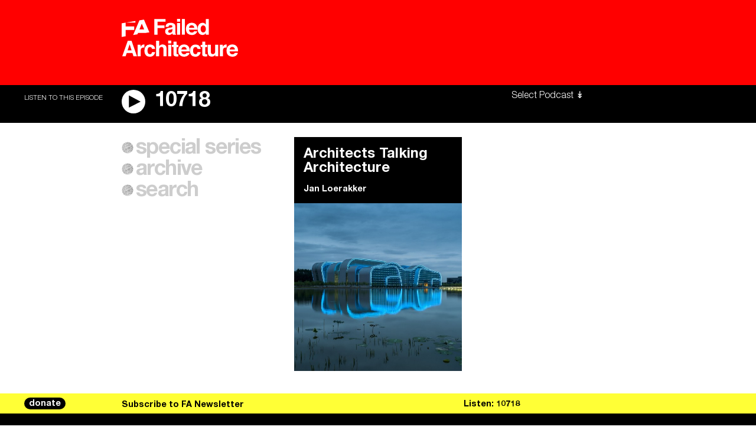

--- FILE ---
content_type: text/html; charset=UTF-8
request_url: https://failedarchitecture.com/tag/jaegerpartner/
body_size: 16555
content:
<!doctype html>
<html lang="en">
<!-- Hi! ━━━━━━━━━━━━━━━━━━━━━━━━━━━━━━━━━━━━━━━━━━━━━━━━━━━━━━━━━━━━━━━━━━━━━━━━━━━━━━━━━━━━━━━━━━━━━━━━━━━━┓
┃                                                                                                            ┃
┃                                                                                                            ┃
┃                                                                                                            ┃
┃                                                                                                            ┃
┃                                                                                                            ┃
┃                ____    __    ____  _______  __        ______   ______   .___  ___.  _______                ┃
┃                \   \  /  \  /   / |   ____||  |      /      | /  __  \  |   \/   | |   ____|               ┃
┃                 \   \/    \/   /  |  |__   |  |     |  ,----'|  |  |  | |  \  /  | |  |__                  ┃
┃                  \            /   |   __|  |  |     |  |     |  |  |  | |  |\/|  | |   __|                 ┃
┃                   \    /\    /    |  |____ |  `----.|  `----.|  `--'  | |  |  |  | |  |____                ┃
┃                    \__/  \__/     |_______||_______| \______| \______/  |__|  |__| |_______|               ┃
┃                                                                                                            ┃
┃                        .___________.  ______      .___________. __    __   _______                         ┃
┃                        |           | /  __  \     |           ||  |  |  | |   ____|                        ┃
┃                        `---|  |----`|  |  |  |    `---|  |----`|  |__|  | |  |__                           ┃
┃                            |  |     |  |  |  |        |  |     |   __   | |   __|                          ┃
┃                            |  |     |  `--'  |        |  |     |  |  |  | |  |____                         ┃
┃                            |__|      \______/         |__|     |__|  |__| |_______|                        ┃
┃                                                                                                            ┃
┃         ____    ____  __  .______       __        ______    __    __  .__   __.   _______  _______         ┃
┃         \   \  /   / |  | |   _  \     |  |      /  __  \  |  |  |  | |  \ |  |  /  _____||   ____|        ┃
┃          \   \/   /  |  | |  |_)  |    |  |     |  |  |  | |  |  |  | |   \|  | |  |  __  |  |__           ┃
┃           \      /   |  | |   ___/     |  |     |  |  |  | |  |  |  | |  . `  | |  | |_ | |   __|          ┃
┃            \    /    |  | |  |         |  `----.|  `--'  | |  `--'  | |  |\   | |  |__| | |  |____         ┃
┃             \__/     |__| | _|         |_______| \______/   \______/  |__| \__|  \______| |_______|        ┃
┃                                                                                                            ┃
┃                                                                                                            ┃
┃                                                                                                            ┃
┃                                                                                                            ┃
┃                                                                                                            ┃
┃                                                                                                            ┃
┗━━━━━━━━━━━━━━━━━━━━━━━━━━━━━━━━━━━━━━━━━━━━━━━━━━━━━━━━━━━━━━━━━━━━━━━━━━━━━━━━━━━━━━━━━ xoxo allsiz.es -->
	<head>
			<meta charset="utf-8">
		<meta http-equiv="X-UA-Compatible" content="IE=edge">
		<meta name="viewport" content="width=device-width, initial-scale=1">
		<meta name="robots" content="ALL"/>
		
		<title>  Jaeger&amp;Partner - Failed Architecture - Architecture and the Real World</title>

		<meta name="description" content="Since 2011, Failed Architecture has been providing an inclusive platform for critical urban discourse, fuelled by unconventional narratives from an international network of contributors.">
		<meta name="author"	content="Failed Architecture">

		<meta property="og:title" content="  Jaeger&amp;Partner - Failed Architecture - Architecture and the Real World" />
		<meta property="og:type" content="website" />
		<meta property="og:image" content="https://failedarchitecture.com/wp-content/uploads/2019/10/FA.png" />
		<meta property="og:url" content="https://failedarchitecture.com/tag/jaegerpartner/" />
		<meta property="og:description" content="Since 2011, Failed Architecture has been providing an inclusive platform for critical urban discourse, fuelled by unconventional narratives from an international network of contributors." />
		<meta property="og:site_name" content="Failed Architecture" />

		<meta name="twitter:card" content="summary"/>
		<meta name="twitter:title" content="  Jaeger&amp;Partner - Failed Architecture - Architecture and the Real World"/>
		<meta name="twitter:description" content="Since 2011, Failed Architecture has been providing an inclusive platform for critical urban discourse, fuelled by unconventional narratives from an international network of contributors."/>
		<!-- <meta name="twitter:creator" content="@buurmen"/> -->
		<!-- <meta name="twitter:site" content="@buurmen"/> -->
		<link href="https://fonts.googleapis.com/css?family=EB+Garamond:400,600" rel="stylesheet">
		<link rel="apple-touch-icon" sizes="57x57" href="https://failedarchitecture.com/wp-content/themes/failed_architecture/modules/icons/apple-touch-icon-57x57.png">
<link rel="apple-touch-icon" sizes="60x60" href="https://failedarchitecture.com/wp-content/themes/failed_architecture/modules/icons/apple-touch-icon-60x60.png">
<link rel="apple-touch-icon" sizes="72x72" href="https://failedarchitecture.com/wp-content/themes/failed_architecture/modules/icons/apple-touch-icon-72x72.png">
<link rel="apple-touch-icon" sizes="76x76" href="https://failedarchitecture.com/wp-content/themes/failed_architecture/modules/icons/apple-touch-icon-76x76.png">
<link rel="apple-touch-icon" sizes="114x114" href="https://failedarchitecture.com/wp-content/themes/failed_architecture/modules/icons/apple-touch-icon-114x114.png">
<link rel="apple-touch-icon" sizes="120x120" href="https://failedarchitecture.com/wp-content/themes/failed_architecture/modules/icons/apple-touch-icon-120x120.png">
<link rel="apple-touch-icon" sizes="144x144" href="https://failedarchitecture.com/wp-content/themes/failed_architecture/modules/icons/apple-touch-icon-144x144.png">
<link rel="apple-touch-icon" sizes="152x152" href="https://failedarchitecture.com/wp-content/themes/failed_architecture/modules/icons/apple-touch-icon-152x152.png">
<link rel="apple-touch-icon" sizes="180x180" href="https://failedarchitecture.com/wp-content/themes/failed_architecture/modules/icons/apple-touch-icon-180x180.png">
<meta name="apple-mobile-web-app-capable" content="yes">
<meta name="apple-mobile-web-app-status-bar-style" content="black-translucent">
<meta name="apple-mobile-web-app-title" content="Failed Architecture">
<meta name="mobile-web-app-capable" content="yes">
<meta name="theme-color" content="#FFFFFF">
<meta name="msapplication-TileColor" content="#FFFFFF">
<meta name="msapplication-TileImage" content="https://failedarchitecture.com/wp-content/themes/failed_architecture/modules/icons/mstile-144x144.png">
<meta name="msapplication-config" content="https://failedarchitecture.com/wp-content/themes/failed_architecture/modules/icons/browserconfig.xml">
<link rel="icon" type="image/png" sizes="32x32" href="https://failedarchitecture.com/wp-content/themes/failed_architecture/modules/icons/favicon-32x32.png">
<link rel="icon" type="image/png" sizes="192x192" href="https://failedarchitecture.com/wp-content/themes/failed_architecture/modules/icons/android-chrome-192x192.png">
<link rel="icon" type="image/png" sizes="16x16" href="https://failedarchitecture.com/wp-content/themes/failed_architecture/modules/icons/favicon-16x16.png">
<link rel="shortcut icon" href="https://failedarchitecture.com/wp-content/themes/failed_architecture/modules/icons/favicon.ico">
		<meta name='robots' content='max-image-preview:large' />
	<style>img:is([sizes="auto" i], [sizes^="auto," i]) { contain-intrinsic-size: 3000px 1500px }</style>
	<link rel='dns-prefetch' href='//code.jquery.com' />
<link rel='dns-prefetch' href='//js.stripe.com' />
<link rel='stylesheet' id='wp-block-library-css' href='https://failedarchitecture.com/wp-includes/css/dist/block-library/style.min.css?ver=6.8.3' type='text/css' media='all' />
<style id='classic-theme-styles-inline-css' type='text/css'>
/*! This file is auto-generated */
.wp-block-button__link{color:#fff;background-color:#32373c;border-radius:9999px;box-shadow:none;text-decoration:none;padding:calc(.667em + 2px) calc(1.333em + 2px);font-size:1.125em}.wp-block-file__button{background:#32373c;color:#fff;text-decoration:none}
</style>
<style id='co-authors-plus-coauthors-style-inline-css' type='text/css'>
.wp-block-co-authors-plus-coauthors.is-layout-flow [class*=wp-block-co-authors-plus]{display:inline}

</style>
<style id='co-authors-plus-avatar-style-inline-css' type='text/css'>
.wp-block-co-authors-plus-avatar :where(img){height:auto;max-width:100%;vertical-align:bottom}.wp-block-co-authors-plus-coauthors.is-layout-flow .wp-block-co-authors-plus-avatar :where(img){vertical-align:middle}.wp-block-co-authors-plus-avatar:is(.alignleft,.alignright){display:table}.wp-block-co-authors-plus-avatar.aligncenter{display:table;margin-inline:auto}

</style>
<style id='co-authors-plus-image-style-inline-css' type='text/css'>
.wp-block-co-authors-plus-image{margin-bottom:0}.wp-block-co-authors-plus-image :where(img){height:auto;max-width:100%;vertical-align:bottom}.wp-block-co-authors-plus-coauthors.is-layout-flow .wp-block-co-authors-plus-image :where(img){vertical-align:middle}.wp-block-co-authors-plus-image:is(.alignfull,.alignwide) :where(img){width:100%}.wp-block-co-authors-plus-image:is(.alignleft,.alignright){display:table}.wp-block-co-authors-plus-image.aligncenter{display:table;margin-inline:auto}

</style>
<style id='global-styles-inline-css' type='text/css'>
:root{--wp--preset--aspect-ratio--square: 1;--wp--preset--aspect-ratio--4-3: 4/3;--wp--preset--aspect-ratio--3-4: 3/4;--wp--preset--aspect-ratio--3-2: 3/2;--wp--preset--aspect-ratio--2-3: 2/3;--wp--preset--aspect-ratio--16-9: 16/9;--wp--preset--aspect-ratio--9-16: 9/16;--wp--preset--color--black: #000000;--wp--preset--color--cyan-bluish-gray: #abb8c3;--wp--preset--color--white: #ffffff;--wp--preset--color--pale-pink: #f78da7;--wp--preset--color--vivid-red: #cf2e2e;--wp--preset--color--luminous-vivid-orange: #ff6900;--wp--preset--color--luminous-vivid-amber: #fcb900;--wp--preset--color--light-green-cyan: #7bdcb5;--wp--preset--color--vivid-green-cyan: #00d084;--wp--preset--color--pale-cyan-blue: #8ed1fc;--wp--preset--color--vivid-cyan-blue: #0693e3;--wp--preset--color--vivid-purple: #9b51e0;--wp--preset--gradient--vivid-cyan-blue-to-vivid-purple: linear-gradient(135deg,rgba(6,147,227,1) 0%,rgb(155,81,224) 100%);--wp--preset--gradient--light-green-cyan-to-vivid-green-cyan: linear-gradient(135deg,rgb(122,220,180) 0%,rgb(0,208,130) 100%);--wp--preset--gradient--luminous-vivid-amber-to-luminous-vivid-orange: linear-gradient(135deg,rgba(252,185,0,1) 0%,rgba(255,105,0,1) 100%);--wp--preset--gradient--luminous-vivid-orange-to-vivid-red: linear-gradient(135deg,rgba(255,105,0,1) 0%,rgb(207,46,46) 100%);--wp--preset--gradient--very-light-gray-to-cyan-bluish-gray: linear-gradient(135deg,rgb(238,238,238) 0%,rgb(169,184,195) 100%);--wp--preset--gradient--cool-to-warm-spectrum: linear-gradient(135deg,rgb(74,234,220) 0%,rgb(151,120,209) 20%,rgb(207,42,186) 40%,rgb(238,44,130) 60%,rgb(251,105,98) 80%,rgb(254,248,76) 100%);--wp--preset--gradient--blush-light-purple: linear-gradient(135deg,rgb(255,206,236) 0%,rgb(152,150,240) 100%);--wp--preset--gradient--blush-bordeaux: linear-gradient(135deg,rgb(254,205,165) 0%,rgb(254,45,45) 50%,rgb(107,0,62) 100%);--wp--preset--gradient--luminous-dusk: linear-gradient(135deg,rgb(255,203,112) 0%,rgb(199,81,192) 50%,rgb(65,88,208) 100%);--wp--preset--gradient--pale-ocean: linear-gradient(135deg,rgb(255,245,203) 0%,rgb(182,227,212) 50%,rgb(51,167,181) 100%);--wp--preset--gradient--electric-grass: linear-gradient(135deg,rgb(202,248,128) 0%,rgb(113,206,126) 100%);--wp--preset--gradient--midnight: linear-gradient(135deg,rgb(2,3,129) 0%,rgb(40,116,252) 100%);--wp--preset--font-size--small: 13px;--wp--preset--font-size--medium: 20px;--wp--preset--font-size--large: 36px;--wp--preset--font-size--x-large: 42px;--wp--preset--spacing--20: 0.44rem;--wp--preset--spacing--30: 0.67rem;--wp--preset--spacing--40: 1rem;--wp--preset--spacing--50: 1.5rem;--wp--preset--spacing--60: 2.25rem;--wp--preset--spacing--70: 3.38rem;--wp--preset--spacing--80: 5.06rem;--wp--preset--shadow--natural: 6px 6px 9px rgba(0, 0, 0, 0.2);--wp--preset--shadow--deep: 12px 12px 50px rgba(0, 0, 0, 0.4);--wp--preset--shadow--sharp: 6px 6px 0px rgba(0, 0, 0, 0.2);--wp--preset--shadow--outlined: 6px 6px 0px -3px rgba(255, 255, 255, 1), 6px 6px rgba(0, 0, 0, 1);--wp--preset--shadow--crisp: 6px 6px 0px rgba(0, 0, 0, 1);}:where(.is-layout-flex){gap: 0.5em;}:where(.is-layout-grid){gap: 0.5em;}body .is-layout-flex{display: flex;}.is-layout-flex{flex-wrap: wrap;align-items: center;}.is-layout-flex > :is(*, div){margin: 0;}body .is-layout-grid{display: grid;}.is-layout-grid > :is(*, div){margin: 0;}:where(.wp-block-columns.is-layout-flex){gap: 2em;}:where(.wp-block-columns.is-layout-grid){gap: 2em;}:where(.wp-block-post-template.is-layout-flex){gap: 1.25em;}:where(.wp-block-post-template.is-layout-grid){gap: 1.25em;}.has-black-color{color: var(--wp--preset--color--black) !important;}.has-cyan-bluish-gray-color{color: var(--wp--preset--color--cyan-bluish-gray) !important;}.has-white-color{color: var(--wp--preset--color--white) !important;}.has-pale-pink-color{color: var(--wp--preset--color--pale-pink) !important;}.has-vivid-red-color{color: var(--wp--preset--color--vivid-red) !important;}.has-luminous-vivid-orange-color{color: var(--wp--preset--color--luminous-vivid-orange) !important;}.has-luminous-vivid-amber-color{color: var(--wp--preset--color--luminous-vivid-amber) !important;}.has-light-green-cyan-color{color: var(--wp--preset--color--light-green-cyan) !important;}.has-vivid-green-cyan-color{color: var(--wp--preset--color--vivid-green-cyan) !important;}.has-pale-cyan-blue-color{color: var(--wp--preset--color--pale-cyan-blue) !important;}.has-vivid-cyan-blue-color{color: var(--wp--preset--color--vivid-cyan-blue) !important;}.has-vivid-purple-color{color: var(--wp--preset--color--vivid-purple) !important;}.has-black-background-color{background-color: var(--wp--preset--color--black) !important;}.has-cyan-bluish-gray-background-color{background-color: var(--wp--preset--color--cyan-bluish-gray) !important;}.has-white-background-color{background-color: var(--wp--preset--color--white) !important;}.has-pale-pink-background-color{background-color: var(--wp--preset--color--pale-pink) !important;}.has-vivid-red-background-color{background-color: var(--wp--preset--color--vivid-red) !important;}.has-luminous-vivid-orange-background-color{background-color: var(--wp--preset--color--luminous-vivid-orange) !important;}.has-luminous-vivid-amber-background-color{background-color: var(--wp--preset--color--luminous-vivid-amber) !important;}.has-light-green-cyan-background-color{background-color: var(--wp--preset--color--light-green-cyan) !important;}.has-vivid-green-cyan-background-color{background-color: var(--wp--preset--color--vivid-green-cyan) !important;}.has-pale-cyan-blue-background-color{background-color: var(--wp--preset--color--pale-cyan-blue) !important;}.has-vivid-cyan-blue-background-color{background-color: var(--wp--preset--color--vivid-cyan-blue) !important;}.has-vivid-purple-background-color{background-color: var(--wp--preset--color--vivid-purple) !important;}.has-black-border-color{border-color: var(--wp--preset--color--black) !important;}.has-cyan-bluish-gray-border-color{border-color: var(--wp--preset--color--cyan-bluish-gray) !important;}.has-white-border-color{border-color: var(--wp--preset--color--white) !important;}.has-pale-pink-border-color{border-color: var(--wp--preset--color--pale-pink) !important;}.has-vivid-red-border-color{border-color: var(--wp--preset--color--vivid-red) !important;}.has-luminous-vivid-orange-border-color{border-color: var(--wp--preset--color--luminous-vivid-orange) !important;}.has-luminous-vivid-amber-border-color{border-color: var(--wp--preset--color--luminous-vivid-amber) !important;}.has-light-green-cyan-border-color{border-color: var(--wp--preset--color--light-green-cyan) !important;}.has-vivid-green-cyan-border-color{border-color: var(--wp--preset--color--vivid-green-cyan) !important;}.has-pale-cyan-blue-border-color{border-color: var(--wp--preset--color--pale-cyan-blue) !important;}.has-vivid-cyan-blue-border-color{border-color: var(--wp--preset--color--vivid-cyan-blue) !important;}.has-vivid-purple-border-color{border-color: var(--wp--preset--color--vivid-purple) !important;}.has-vivid-cyan-blue-to-vivid-purple-gradient-background{background: var(--wp--preset--gradient--vivid-cyan-blue-to-vivid-purple) !important;}.has-light-green-cyan-to-vivid-green-cyan-gradient-background{background: var(--wp--preset--gradient--light-green-cyan-to-vivid-green-cyan) !important;}.has-luminous-vivid-amber-to-luminous-vivid-orange-gradient-background{background: var(--wp--preset--gradient--luminous-vivid-amber-to-luminous-vivid-orange) !important;}.has-luminous-vivid-orange-to-vivid-red-gradient-background{background: var(--wp--preset--gradient--luminous-vivid-orange-to-vivid-red) !important;}.has-very-light-gray-to-cyan-bluish-gray-gradient-background{background: var(--wp--preset--gradient--very-light-gray-to-cyan-bluish-gray) !important;}.has-cool-to-warm-spectrum-gradient-background{background: var(--wp--preset--gradient--cool-to-warm-spectrum) !important;}.has-blush-light-purple-gradient-background{background: var(--wp--preset--gradient--blush-light-purple) !important;}.has-blush-bordeaux-gradient-background{background: var(--wp--preset--gradient--blush-bordeaux) !important;}.has-luminous-dusk-gradient-background{background: var(--wp--preset--gradient--luminous-dusk) !important;}.has-pale-ocean-gradient-background{background: var(--wp--preset--gradient--pale-ocean) !important;}.has-electric-grass-gradient-background{background: var(--wp--preset--gradient--electric-grass) !important;}.has-midnight-gradient-background{background: var(--wp--preset--gradient--midnight) !important;}.has-small-font-size{font-size: var(--wp--preset--font-size--small) !important;}.has-medium-font-size{font-size: var(--wp--preset--font-size--medium) !important;}.has-large-font-size{font-size: var(--wp--preset--font-size--large) !important;}.has-x-large-font-size{font-size: var(--wp--preset--font-size--x-large) !important;}
:where(.wp-block-post-template.is-layout-flex){gap: 1.25em;}:where(.wp-block-post-template.is-layout-grid){gap: 1.25em;}
:where(.wp-block-columns.is-layout-flex){gap: 2em;}:where(.wp-block-columns.is-layout-grid){gap: 2em;}
:root :where(.wp-block-pullquote){font-size: 1.5em;line-height: 1.6;}
</style>
<link rel='stylesheet' id='give-styles-css' href='https://failedarchitecture.com/wp-content/plugins/give/assets/dist/css/give.css?ver=3.21.1' type='text/css' media='all' />
<link rel='stylesheet' id='give-donation-summary-style-frontend-css' href='https://failedarchitecture.com/wp-content/plugins/give/assets/dist/css/give-donation-summary.css?ver=3.21.1' type='text/css' media='all' />
<link rel='stylesheet' id='give_ffm_frontend_styles-css' href='https://failedarchitecture.com/wp-content/plugins/give-form-field-manager/assets/dist/css/give-ffm-frontend.css?ver=3.1.1' type='text/css' media='all' />
<link rel='stylesheet' id='give_ffm_datepicker_styles-css' href='https://failedarchitecture.com/wp-content/plugins/give-form-field-manager/assets/dist/css/give-ffm-datepicker.css?ver=3.1.1' type='text/css' media='all' />
<link rel='stylesheet' id='give_recurring_css-css' href='https://failedarchitecture.com/wp-content/plugins/give-recurring/assets/css/give-recurring.min.css?ver=2.11.1' type='text/css' media='all' />
<link rel='stylesheet' id='main-css' href='https://failedarchitecture.com/wp-content/themes/failed_architecture/dist/main.css?ver=3.9.43' type='text/css' media='all' />
<script type="text/javascript" src="https://code.jquery.com/jquery-3.0.0.min.js?ver=3.0.0" id="jquery-js"></script>
<script type="text/javascript" src="https://failedarchitecture.com/wp-includes/js/jquery/ui/core.min.js?ver=1.13.3" id="jquery-ui-core-js"></script>
<script type="text/javascript" src="https://failedarchitecture.com/wp-includes/js/jquery/ui/datepicker.min.js?ver=1.13.3" id="jquery-ui-datepicker-js"></script>
<script type="text/javascript" id="jquery-ui-datepicker-js-after">
/* <![CDATA[ */
jQuery(function(jQuery){jQuery.datepicker.setDefaults({"closeText":"Close","currentText":"Today","monthNames":["January","February","March","April","May","June","July","August","September","October","November","December"],"monthNamesShort":["Jan","Feb","Mar","Apr","May","Jun","Jul","Aug","Sep","Oct","Nov","Dec"],"nextText":"Next","prevText":"Previous","dayNames":["Sunday","Monday","Tuesday","Wednesday","Thursday","Friday","Saturday"],"dayNamesShort":["Sun","Mon","Tue","Wed","Thu","Fri","Sat"],"dayNamesMin":["S","M","T","W","T","F","S"],"dateFormat":"MM d, yy","firstDay":1,"isRTL":false});});
/* ]]> */
</script>
<script type="text/javascript" src="https://failedarchitecture.com/wp-includes/js/jquery/ui/mouse.min.js?ver=1.13.3" id="jquery-ui-mouse-js"></script>
<script type="text/javascript" src="https://failedarchitecture.com/wp-includes/js/jquery/ui/slider.min.js?ver=1.13.3" id="jquery-ui-slider-js"></script>
<script type="text/javascript" src="https://failedarchitecture.com/wp-includes/js/clipboard.min.js?ver=2.0.11" id="clipboard-js"></script>
<script type="text/javascript" src="https://failedarchitecture.com/wp-includes/js/plupload/moxie.min.js?ver=1.3.5.1" id="moxiejs-js"></script>
<script type="text/javascript" src="https://failedarchitecture.com/wp-includes/js/plupload/plupload.min.js?ver=2.1.9" id="plupload-js"></script>
<script type="text/javascript" src="https://failedarchitecture.com/wp-includes/js/underscore.min.js?ver=1.13.7" id="underscore-js"></script>
<script type="text/javascript" src="https://failedarchitecture.com/wp-includes/js/dist/dom-ready.min.js?ver=f77871ff7694fffea381" id="wp-dom-ready-js"></script>
<script type="text/javascript" src="https://failedarchitecture.com/wp-includes/js/dist/hooks.min.js?ver=4d63a3d491d11ffd8ac6" id="wp-hooks-js"></script>
<script type="text/javascript" src="https://failedarchitecture.com/wp-includes/js/dist/i18n.min.js?ver=5e580eb46a90c2b997e6" id="wp-i18n-js"></script>
<script type="text/javascript" id="wp-i18n-js-after">
/* <![CDATA[ */
wp.i18n.setLocaleData( { 'text direction\u0004ltr': [ 'ltr' ] } );
/* ]]> */
</script>
<script type="text/javascript" src="https://failedarchitecture.com/wp-includes/js/dist/a11y.min.js?ver=3156534cc54473497e14" id="wp-a11y-js"></script>
<script type="text/javascript" id="plupload-handlers-js-extra">
/* <![CDATA[ */
var pluploadL10n = {"queue_limit_exceeded":"You have attempted to queue too many files.","file_exceeds_size_limit":"%s exceeds the maximum upload size for this site.","zero_byte_file":"This file is empty. Please try another.","invalid_filetype":"This file cannot be processed by the web server.","not_an_image":"This file is not an image. Please try another.","image_memory_exceeded":"Memory exceeded. Please try another smaller file.","image_dimensions_exceeded":"This is larger than the maximum size. Please try another.","default_error":"An error occurred in the upload. Please try again later.","missing_upload_url":"There was a configuration error. Please contact the server administrator.","upload_limit_exceeded":"You may only upload 1 file.","http_error":"Unexpected response from the server. The file may have been uploaded successfully. Check in the Media Library or reload the page.","http_error_image":"The server cannot process the image. This can happen if the server is busy or does not have enough resources to complete the task. Uploading a smaller image may help. Suggested maximum size is 2560 pixels.","upload_failed":"Upload failed.","big_upload_failed":"Please try uploading this file with the %1$sbrowser uploader%2$s.","big_upload_queued":"%s exceeds the maximum upload size for the multi-file uploader when used in your browser.","io_error":"IO error.","security_error":"Security error.","file_cancelled":"File canceled.","upload_stopped":"Upload stopped.","dismiss":"Dismiss","crunching":"Crunching\u2026","deleted":"moved to the Trash.","error_uploading":"\u201c%s\u201d has failed to upload.","unsupported_image":"This image cannot be displayed in a web browser. For best results convert it to JPEG before uploading.","noneditable_image":"The web server cannot generate responsive image sizes for this image. Convert it to JPEG or PNG before uploading.","file_url_copied":"The file URL has been copied to your clipboard"};
/* ]]> */
</script>
<script type="text/javascript" src="https://failedarchitecture.com/wp-includes/js/plupload/handlers.min.js?ver=6.8.3" id="plupload-handlers-js"></script>
<script type="text/javascript" id="give_ffm_frontend-js-extra">
/* <![CDATA[ */
var give_ffm_frontend = {"ajaxurl":"https:\/\/failedarchitecture.com\/wp-admin\/admin-ajax.php","error_message":"Please complete all required fields","submit_button_text":"Donate Now","nonce":"60795b605e","confirmMsg":"Are you sure?","i18n":{"timepicker":{"choose_time":"Choose Time","time":"Time","hour":"Hour","minute":"Minute","second":"Second","done":"Done","now":"Now"},"repeater":{"max_rows":"You have added the maximum number of fields allowed."}},"plupload":{"url":"https:\/\/failedarchitecture.com\/wp-admin\/admin-ajax.php?nonce=8efa33f156","flash_swf_url":"https:\/\/failedarchitecture.com\/wp-includes\/js\/plupload\/plupload.flash.swf","filters":[{"title":"Allowed Files","extensions":"*"}],"multipart":true,"urlstream_upload":true}};
/* ]]> */
</script>
<script type="text/javascript" src="https://failedarchitecture.com/wp-content/plugins/give-form-field-manager/assets/dist/js/give-ffm-frontend.js?ver=3.1.1" id="give_ffm_frontend-js"></script>
<script type="text/javascript" id="give-stripe-js-js-extra">
/* <![CDATA[ */
var give_stripe_vars = {"zero_based_currency":"","zero_based_currencies_list":["JPY","KRW","CLP","ISK","BIF","DJF","GNF","KHR","KPW","LAK","LKR","MGA","MZN","VUV"],"sitename":"Failed Architecture","checkoutBtnTitle":"Donate","publishable_key":"pk_live_SMtnnvlq4TpJelMdklNha8iD","checkout_image":"","checkout_address":"","checkout_processing_text":"Donation Processing...","give_version":"3.21.1","cc_fields_format":"multi","card_number_placeholder_text":"Card Number","card_cvc_placeholder_text":"CVC","donate_button_text":"Donate Now","element_font_styles":{"cssSrc":false},"element_base_styles":{"color":"#32325D","fontWeight":500,"fontSize":"16px","fontSmoothing":"antialiased","::placeholder":{"color":"#222222"},":-webkit-autofill":{"color":"#e39f48"}},"element_complete_styles":{},"element_empty_styles":{},"element_invalid_styles":{},"float_labels":"","base_country":"NL","preferred_locale":"en","stripe_card_update":"","stripe_becs_update":""};
/* ]]> */
</script>
<script type="text/javascript" src="https://js.stripe.com/v3/?ver=3.21.1" id="give-stripe-js-js"></script>
<script type="text/javascript" src="https://failedarchitecture.com/wp-content/plugins/give/assets/dist/js/give-stripe.js?ver=3.21.1" id="give-stripe-onpage-js-js"></script>
<script type="text/javascript" id="give-js-extra">
/* <![CDATA[ */
var give_global_vars = {"ajaxurl":"https:\/\/failedarchitecture.com\/wp-admin\/admin-ajax.php","checkout_nonce":"67fdcc69fa","currency":"EUR","currency_sign":"\u20ac","currency_pos":"before","thousands_separator":",","decimal_separator":".","no_gateway":"Please select a payment method.","bad_minimum":"The minimum custom donation amount for this form is","bad_maximum":"The maximum custom donation amount for this form is","general_loading":"Loading...","purchase_loading":"Please Wait...","textForOverlayScreen":"<h3>Processing...<\/h3><p>This will only take a second!<\/p>","number_decimals":"0","is_test_mode":"","give_version":"3.21.1","magnific_options":{"main_class":"give-modal","close_on_bg_click":false},"form_translation":{"payment-mode":"Please select payment mode.","give_first":"Please enter your first name.","give_last":"Please enter your last name.","give_email":"Please enter a valid email address.","give_user_login":"Invalid email address or username.","give_user_pass":"Enter a password.","give_user_pass_confirm":"Enter the password confirmation.","give_agree_to_terms":"You must agree to the terms and conditions."},"confirm_email_sent_message":"Please check your email and click on the link to access your complete donation history.","ajax_vars":{"ajaxurl":"https:\/\/failedarchitecture.com\/wp-admin\/admin-ajax.php","ajaxNonce":"2122c587d8","loading":"Loading","select_option":"Please select an option","default_gateway":"mollie","permalinks":"1","number_decimals":0},"cookie_hash":"c9319d64baae0b120a086c913a0cc57e","session_nonce_cookie_name":"wp-give_session_reset_nonce_c9319d64baae0b120a086c913a0cc57e","session_cookie_name":"wp-give_session_c9319d64baae0b120a086c913a0cc57e","delete_session_nonce_cookie":"0"};
var giveApiSettings = {"root":"https:\/\/failedarchitecture.com\/wp-json\/give-api\/v2\/","rest_base":"give-api\/v2"};
/* ]]> */
</script>
<script type="text/javascript" src="https://failedarchitecture.com/wp-content/plugins/give/assets/dist/js/give.js?ver=7593e393262d7a23" id="give-js"></script>
<script type="text/javascript" id="give_recurring_script-js-extra">
/* <![CDATA[ */
var Give_Recurring_Vars = {"email_access":"1","pretty_intervals":{"1":"Every","2":"Every two","3":"Every three","4":"Every four","5":"Every five","6":"Every six"},"pretty_periods":{"day":"Daily","week":"Weekly","month":"Monthly","quarter":"Quarterly","half-year":"Semi-Annually","year":"Yearly"},"messages":{"daily_forbidden":"The selected payment method does not support daily recurring giving. Please select another payment method or supported giving frequency.","confirm_cancel":"Are you sure you want to cancel this subscription?"},"multi_level_message_pre_text":"You have chosen to donate"};
/* ]]> */
</script>
<script type="text/javascript" src="https://failedarchitecture.com/wp-content/plugins/give-recurring/assets/js/give-recurring.min.js?ver=2.11.1" id="give_recurring_script-js"></script>
<link rel="https://api.w.org/" href="https://failedarchitecture.com/wp-json/" /><link rel="alternate" title="JSON" type="application/json" href="https://failedarchitecture.com/wp-json/wp/v2/tags/747" /><link rel="EditURI" type="application/rsd+xml" title="RSD" href="https://failedarchitecture.com/xmlrpc.php?rsd" />
<meta name="generator" content="WordPress 6.8.3" />
<meta name="generator" content="Seriously Simple Podcasting 3.14.0" />

<link rel="alternate" type="application/rss+xml" title="Podcast RSS feed" href="https://failedarchitecture.com/feed/podcast" />

<meta name="generator" content="Give v3.21.1" />
	</head>

	
	<body class="non-podcast">		
				
						
		

<header class="header-main header-main--non-podcast">
	<div class="header-main__toggle header-main__toggle--light non-podcast">
	</div>

	<div class="logo logo--non-podcast logo--light">
	<a href="https://failedarchitecture.com">
		<svg class="logo__svg logo__simple-logo" xmlns="http://www.w3.org/2000/svg" viewBox="0 0 590 368.54"><title>logo</title>
			<path class="cls-1" d="M0,78.8,83.82,65.44v80.18H264.91v76.69H84.29V355.66L0,368.54Z"/>
			<path class="cls-1" d="M289.49,30.66V65.44h-207Z"/>
			<path class="cls-1" d="M590,276.57,344.95,288l-10.44,25.21-91.65,15.41L376,16.18,472.14,0ZM475.88,208.86,426.4,88.3,376.94,208.86Z"/>
		</svg>
		
		<svg class="logo__svg logo__type-logo" data-name="Layer 1" xmlns="http://www.w3.org/2000/svg" viewBox="0 0 213.99 69.69"><title>type-logo</title><path class="cls-1" d="M60.13.21H80.65V5.27H66.1v6.62H78.86v5H66.1V29h-6Z"/><path class="cls-1" d="M89.88,16a8.8,8.8,0,0,0,2.22-.49,1.68,1.68,0,0,0,1.2-1.58,1.87,1.87,0,0,0-.92-1.81,5.82,5.82,0,0,0-2.7-.5,3.55,3.55,0,0,0-2.83,1,4,4,0,0,0-.79,2H80.69A8.14,8.14,0,0,1,82.25,10q2.22-2.81,7.61-2.81A13.57,13.57,0,0,1,96.1,8.55q2.73,1.39,2.73,5.23v9.77q0,1,0,2.46a3.09,3.09,0,0,0,.33,1.48,2,2,0,0,0,.82.64V29H94a6.17,6.17,0,0,1-.35-1.21q-.1-.57-.16-1.29a11.51,11.51,0,0,1-2.67,2.13,8.08,8.08,0,0,1-4.09,1A7.05,7.05,0,0,1,81.9,28,5.87,5.87,0,0,1,80,23.3a6.06,6.06,0,0,1,3-5.68A13.62,13.62,0,0,1,88,16.25Zm3.4,2.6a6.15,6.15,0,0,1-1.08.54,9.14,9.14,0,0,1-1.49.38l-1.27.23a8.31,8.31,0,0,0-2.56.76,2.54,2.54,0,0,0-1.31,2.36,2.47,2.47,0,0,0,.8,2.06,3.05,3.05,0,0,0,2,.63,5.82,5.82,0,0,0,3.36-1.05q1.54-1.05,1.6-3.85Z"/><path class="cls-1" d="M107.49,5.14h-5.64V0h5.64Zm-5.64,2.54h5.64V29h-5.64Z"/><path class="cls-1" d="M116.27,29h-5.57V.18h5.57Z"/><path class="cls-1" d="M133.72,8.11a8.67,8.67,0,0,1,3.68,3.15,10.47,10.47,0,0,1,1.7,4.4,27.22,27.22,0,0,1,.18,4.23H123.78q.13,3.2,2.23,4.49a5.65,5.65,0,0,0,3.07.8,4.32,4.32,0,0,0,4.24-2.44H139a7,7,0,0,1-2.06,3.85q-2.86,3.11-8,3.11a11.61,11.61,0,0,1-7.5-2.62q-3.25-2.62-3.25-8.52,0-5.53,2.93-8.48a10.26,10.26,0,0,1,7.61-3A12.12,12.12,0,0,1,133.72,8.11Zm-8.33,4.81a5.78,5.78,0,0,0-1.48,3.3h9.59A4.65,4.65,0,0,0,132,12.85a4.88,4.88,0,0,0-3.3-1.15A4.41,4.41,0,0,0,125.4,12.92Z"/><path class="cls-1" d="M152.22,8a6.76,6.76,0,0,1,2.44,2.35V.21h5.64V29H154.9V26a7.86,7.86,0,0,1-2.71,2.75,7.63,7.63,0,0,1-3.79.86,7.91,7.91,0,0,1-6.28-3,11.59,11.59,0,0,1-2.55-7.74q0-5.45,2.51-8.57a8.17,8.17,0,0,1,6.71-3.12A6.87,6.87,0,0,1,152.22,8Zm1.37,15.17a7.77,7.77,0,0,0,1.23-4.55q0-3.91-2-5.59A4.25,4.25,0,0,0,150,12a3.91,3.91,0,0,0-3.58,1.85,8.55,8.55,0,0,0-1.14,4.58,8.47,8.47,0,0,0,1.16,4.72A3.93,3.93,0,0,0,150,24.94,4.11,4.11,0,0,0,153.59,23.18Z"/><path class="cls-1" d="M11.28,40.18h6.81L28.27,69H21.75L19.85,63H9.25L7.29,69H1Zm-.4,17.91h7.37L14.62,46.76Z"/><path class="cls-1" d="M41.33,47.18l.48,0v5.7q-.53-.06-.94-.08l-.66,0q-3.36,0-4.51,2.19a8.51,8.51,0,0,0-.64,3.79V69H29.45V47.68h5.31v3.71A11.76,11.76,0,0,1,37,48.48a6.12,6.12,0,0,1,4.06-1.31Z"/><path class="cls-1" d="M55.77,55.31a4.93,4.93,0,0,0-.8-2.15A3.37,3.37,0,0,0,52,51.88a3.84,3.84,0,0,0-3.86,2.79,11.6,11.6,0,0,0-.55,3.93,10.67,10.67,0,0,0,.55,3.76A3.72,3.72,0,0,0,52,65,3.32,3.32,0,0,0,54.73,64a5.25,5.25,0,0,0,1-2.73h5.68A9.31,9.31,0,0,1,59.58,66a8.94,8.94,0,0,1-7.76,3.65q-5.14,0-7.57-3a12.31,12.31,0,0,1-2.42-7.9q0-5.48,2.68-8.52a9.33,9.33,0,0,1,7.39-3A11.13,11.13,0,0,1,58.45,49q2.55,1.8,3,6.35Z"/><path class="cls-1" d="M78.62,47.79a6.26,6.26,0,0,1,2.64,2.09,5.59,5.59,0,0,1,1.07,2.45,30.38,30.38,0,0,1,.19,4.11V69H76.83V56a5.74,5.74,0,0,0-.58-2.78,2.91,2.91,0,0,0-2.87-1.49,3.94,3.94,0,0,0-3.33,1.48,6.8,6.8,0,0,0-1.13,4.21V69H63.36V40.27h5.57V50.43a6.8,6.8,0,0,1,2.79-2.59A7.86,7.86,0,0,1,75,47.11,9,9,0,0,1,78.62,47.79Z"/><path class="cls-1" d="M91.25,45.14H85.6V40h5.64ZM85.6,47.68h5.64V69H85.6Z"/><path class="cls-1" d="M92.42,51.84v-4h3V41.93h5.51v5.94h3.46v4H100.9V63.09a2.53,2.53,0,0,0,.33,1.63,3.66,3.66,0,0,0,2,.32h.54l.56,0v4.16l-2.64.1q-3.95.14-5.39-1.37a4.07,4.07,0,0,1-.94-2.95V51.84Z"/><path class="cls-1" d="M119.66,48.11a8.67,8.67,0,0,1,3.68,3.15,10.47,10.47,0,0,1,1.7,4.4,27.22,27.22,0,0,1,.18,4.23H109.72q.13,3.2,2.23,4.49a5.65,5.65,0,0,0,3.07.8,4.32,4.32,0,0,0,4.24-2.44h5.68a7,7,0,0,1-2.06,3.85q-2.86,3.11-8,3.11a11.61,11.61,0,0,1-7.5-2.62q-3.25-2.62-3.25-8.52,0-5.53,2.93-8.48a10.26,10.26,0,0,1,7.61-3A12.12,12.12,0,0,1,119.66,48.11Zm-8.33,4.81a5.78,5.78,0,0,0-1.48,3.3h9.59A4.65,4.65,0,0,0,118,52.85a4.88,4.88,0,0,0-3.3-1.15A4.41,4.41,0,0,0,111.34,52.92Z"/><path class="cls-1" d="M139.52,55.31a4.93,4.93,0,0,0-.8-2.15,3.37,3.37,0,0,0-2.92-1.29,3.84,3.84,0,0,0-3.86,2.79,11.6,11.6,0,0,0-.55,3.93,10.67,10.67,0,0,0,.55,3.76A3.72,3.72,0,0,0,135.71,65,3.32,3.32,0,0,0,138.49,64a5.25,5.25,0,0,0,1-2.73h5.68a9.31,9.31,0,0,1-1.84,4.8,8.94,8.94,0,0,1-7.76,3.65q-5.14,0-7.57-3a12.31,12.31,0,0,1-2.42-7.9q0-5.48,2.68-8.52a9.33,9.33,0,0,1,7.39-3,11.13,11.13,0,0,1,6.56,1.8q2.55,1.8,3,6.35Z"/><path class="cls-1" d="M145.19,51.84v-4h3V41.93h5.51v5.94h3.46v4h-3.46V63.09a2.53,2.53,0,0,0,.33,1.63,3.66,3.66,0,0,0,2,.32h.54l.56,0v4.16l-2.64.1q-3.95.14-5.39-1.37a4.07,4.07,0,0,1-.94-2.95V51.84Z"/><path class="cls-1" d="M164.1,47.68V60.51a6.77,6.77,0,0,0,.43,2.73,3,3,0,0,0,3,1.62,3.88,3.88,0,0,0,3.89-2.3,8.37,8.37,0,0,0,.54-3.3V47.68h5.64V69h-5.41V66q-.08.1-.39.59a3.91,3.91,0,0,1-.74.86,7.72,7.72,0,0,1-2.52,1.6,8.58,8.58,0,0,1-2.85.43q-4.71,0-6.35-3.4a13,13,0,0,1-.92-5.53V47.68Z"/><path class="cls-1" d="M192.59,47.18l.48,0v5.7q-.53-.06-.94-.08l-.66,0q-3.36,0-4.51,2.19a8.51,8.51,0,0,0-.64,3.79V69h-5.61V47.68H186v3.71a11.78,11.78,0,0,1,2.25-2.91,6.12,6.12,0,0,1,4.06-1.31Z"/><path class="cls-1" d="M208.42,48.11a8.66,8.66,0,0,1,3.68,3.15,10.47,10.47,0,0,1,1.7,4.4,27.16,27.16,0,0,1,.18,4.23h-15.5q.13,3.2,2.23,4.49a5.65,5.65,0,0,0,3.07.8A4.32,4.32,0,0,0,208,62.73h5.68a7,7,0,0,1-2.06,3.85q-2.86,3.11-8,3.11a11.61,11.61,0,0,1-7.5-2.62q-3.25-2.62-3.25-8.52,0-5.53,2.93-8.48a10.26,10.26,0,0,1,7.61-3A12.12,12.12,0,0,1,208.42,48.11Zm-8.33,4.81a5.78,5.78,0,0,0-1.48,3.3h9.59a4.65,4.65,0,0,0-1.48-3.36,4.88,4.88,0,0,0-3.3-1.15A4.41,4.41,0,0,0,200.09,52.92Z"/><path class="cls-1" d="M21.13,29.71l.55-1.28,6.85-16.07,4.09-9.6a.23.23,0,0,1,.2-.16L36.63,2l4.14-.7c.15,0,.22,0,.28.15l9.06,21.28.81,1.9,0,.13L49.25,25l-4.13.7a11.69,11.69,0,0,1-2,.19H30.23A.23.23,0,0,0,30,26c-.29.74-.6,1.48-.9,2.22a.23.23,0,0,1-.2.16l-4.62.77-3,.5ZM41.41,19.46,37,8.78,32.65,19.46Z"/><path class="cls-1" d="M7.25,6.89v.19q0,3.32,0,6.63c0,.19,0,.19.19.19H23v6.6H7.48c-.26,0-.23,0-.23.24q0,5.55,0,11.1V32L0,33.27V8.11Z"/><path class="cls-1" d="M25.13,3.89v3H7.41Z"/>
		</svg>
	</a>
</div>	
	<div class="header-main__primary">
		<nav class="nav-main nav-main--non-podcast nav-main--light">
		<ul class="nav-main__menu"><li id="menu-item-10580" class="menu-item menu-item-type-post_type menu-item-object-page menu-item-10580"><a href="https://failedarchitecture.com/donate/">Donate</a></li>
<li id="menu-item-10581" class="menu-item menu-item-type-post_type menu-item-object-page menu-item-10581"><a href="https://failedarchitecture.com/contribute/">Contribute</a></li>
<li id="menu-item-10579" class="menu-item menu-item-type-post_type menu-item-object-page menu-item-10579"><a href="https://failedarchitecture.com/work-with-us/">Work with us</a></li>
<li id="menu-item-2808" class="menu-item menu-item-type-post_type menu-item-object-page menu-item-2808"><a href="https://failedarchitecture.com/about/">About</a></li>
</ul> 
</nav>						</div>

	<div class="header-main__secondary header-main__secondary--light non-podcast">
			</div>

</header>
		<main>	
																			

										
<div class="podcast-header">
	
		
		<div class="podcast-header__content">
		
			<div class="podcast-header__content__subtitle">
				Listen to this episode
			</div>
		
			<div class="podcast-header__content__flex">	
				<div class="podcast-header__content__flex__flex">
					<div class="podcast-header__content__icon">	
					</div>
				
					<div class="podcast-header__content__title">
						10718					</div>
				</div>
				
				<div class="podcast-header__content__tagline">
					
																				
								<select name="podcast-header__content__select">
					<option value="Select Podcast">Select Podcast ↡</option>
			
																				<option data-url="https://failedarchitecture.com/podcast/refugee-containment-in-greeces-closed-controlled-access-centres/"></option>
							
																				<option data-url="https://failedarchitecture.com/podcast/borders-of-possibility-w-gabriella-sanchez/"></option>
							
																				<option data-url="https://failedarchitecture.com/podcast/amsterdams-new-wave-of-cooperative-housing-w-andrea-verdecchia-from-time-to-access/">Breezeblock #42</option>
							
																				<option data-url="https://failedarchitecture.com/podcast/a-just-transition-for-the-building-sector-w-architecture-lobbys-gnd-working-group/">Breezeblock #42</option>
							
																				<option data-url="https://failedarchitecture.com/podcast/riding-for-deliveroo-w-callum-cant-pt-2/">Breezeblock #41</option>
							
																				<option data-url="https://failedarchitecture.com/podcast/on-discomfort-episode-7-w-exutoire-juana-maria-victoria-and-maria/">On Discomfort #7 / Breezeblock #40</option>
							
																				<option data-url="https://failedarchitecture.com/podcast/riding-for-deliveroo-w-callum-cant/">Breezeblock #39</option>
							
																				<option data-url="https://failedarchitecture.com/podcast/on-discomfort-episode-6-w-sidra-kamran-juana-maria-victoria-and-maria/">On Discomfort #6 / Breezeblock #38</option>
							
																				<option data-url="https://failedarchitecture.com/podcast/sobre-la-incomodidad-episodio-5-w-ivan-argote-maria-victoria-juana-y-maria/">On Discomfort #5 / Breezeblock #37</option>
							
																				<option data-url="https://failedarchitecture.com/podcast/on-discomfort-episode-4-w-todd-brown-juana-maria-victoria-and-maria/">On Discomfort #4 / Breezeblock #36</option>
							
																				<option data-url="https://failedarchitecture.com/podcast/unionising-architectural-workers-in-nl-the-qatar-legacy-w-zamaney-menso-fnv/">Breezeblock #35</option>
							
																				<option data-url="https://failedarchitecture.com/podcast/on-discomfort-episode-3-w-sasha-juana-maria-victoria-and-maria/">On Discomfort #3 / Breezeblock #34</option>
							
																				<option data-url="https://failedarchitecture.com/podcast/architectural-workers-organising-in-europe-w-marisa-cortright-part-2/">Breezeblock #33</option>
							
																				<option data-url="https://failedarchitecture.com/podcast/architectural-workers-organising-in-europe-w-marisa-cortright-part-1/">Breezeblock #32</option>
							
																				<option data-url="https://failedarchitecture.com/podcast/furia-w-felipe-arturo/">Breezeblock #31</option>
							
																				<option data-url="https://failedarchitecture.com/podcast/stop-building-prisons-w-sashi-maggie-avalon-and-christin/">Breezeblock #30</option>
							
																				<option data-url="https://failedarchitecture.com/podcast/on-discomfort-episode-2-w-rene-juana-maria-victoria-and-maria-2/">On Discomfort #2 / Breezeblock #29</option>
							
																				<option data-url="https://failedarchitecture.com/podcast/on-discomfort-episode-1-w-juana-maria-victoria-and-maria/">On Discomfort #1 / Breezeblock #28</option>
							
																				<option data-url="https://failedarchitecture.com/podcast/huellas-de-desaparicion-w-manuel-correa-forensic-architecture/">Breezeblock #27</option>
							
																				<option data-url="https://failedarchitecture.com/podcast/design-justice-dark-matter-university-design-as-protest-a-conversation-with-quilian-riano/">Podcast #15</option>
							
																				<option data-url="https://failedarchitecture.com/podcast/stories-on-earth-rhino-an-alternative-story-w-anna-maria-fink-mizt-aan-de-maas/">Breezeblock #26</option>
							
																				<option data-url="https://failedarchitecture.com/podcast/stories-on-earth-w-bassem-saad-ameneh-solati/">Breezeblock #25</option>
							
																				<option data-url="https://failedarchitecture.com/podcast/stories-on-earth-sacred-planetary-garden-w-karin-lachmising-and-angelo-renna/">Breezeblock #24</option>
							
																				<option data-url="https://failedarchitecture.com/podcast/stories-on-earth-w-chiara-and-daphne/">Breezeblock #23</option>
							
																				<option data-url="https://failedarchitecture.com/podcast/protestas-en-colombia-y-legitimidad-narrativa-w-juan-corcione/">Breezeblock #22</option>
							
																				<option data-url="https://failedarchitecture.com/podcast/14-la-ciudad-es-nuestra-la-noche-es-nuestra/">Podcast #14</option>
							
																				<option data-url="https://failedarchitecture.com/podcast/swarming-the-red-light-district-w-floor-tools-for-action-juli-salamanca-papaya-kuir/">Breezeblock #21</option>
							
																				<option data-url="https://failedarchitecture.com/podcast/private-views-w-andi-schmied/">Breezeblock #20</option>
							
																				<option data-url="https://failedarchitecture.com/podcast/13-heroin-is-everywhere-now-and-its-everyones-problem/">Podcast #13</option>
							
																				<option data-url="https://failedarchitecture.com/podcast/paint-your-town-red-w-rhian-e-jones/">Breezeblock #19</option>
							
																				<option data-url="https://failedarchitecture.com/podcast/radio-alhara-sonic-space-beyond-palestine-w-elias-yousef-anastas/">Breezeblock #18</option>
							
																				<option data-url="https://failedarchitecture.com/podcast/trad-day-part-ii-w-michael-kevin-joshua/">Breezeblock #17</option>
							
																				<option data-url="https://failedarchitecture.com/podcast/on-political-t%cc%b7e%cc%b7m%cc%b7p%cc%b7e%cc%b7r%cc%b7a%cc%b7m%cc%b7e%cc%b7n%cc%b7t%cc%b7-action-w-marianela-daprile/">Breezeblock #16</option>
							
																				<option data-url="https://failedarchitecture.com/podcast/trad-day-part-i-w-michael-kevin-joshua/">Breezeblock #15</option>
							
																				<option data-url="https://failedarchitecture.com/podcast/uvw-saw-union-organising-covid-safety-w-keri-monaghan/">Breezeblock #14</option>
							
																				<option data-url="https://failedarchitecture.com/podcast/design-mass-protests-political-dissent-w-jilly-traganou/">Breezeblock #13</option>
							
																				<option data-url="https://failedarchitecture.com/podcast/the-future-of-amsterdams-red-light-district-w-rene-charlie/">Breezeblock #12</option>
							
																				<option data-url="https://failedarchitecture.com/podcast/a-city-of-our-own-w-chiara-maria/">Breezeblock #11</option>
							
																				<option data-url="https://failedarchitecture.com/podcast/land-reparations-w-kuwa-jasiri-indomela/">Breezeblock #10</option>
							
																				<option data-url="https://failedarchitecture.com/podcast/buildings-dont-matter-too-w-bassem-kevin/">Breezeblock #09</option>
							
																				<option data-url="https://failedarchitecture.com/podcast/digital-activism-women-architects-pritzker-prize-w-arielle-assouline-lichten/">Breezeblock #08</option>
							
																				<option data-url="https://failedarchitecture.com/podcast/india-migrant-workers-covid-19-pune-w-shruti-hussain/">Breezeblock #07</option>
							
																				<option data-url="https://failedarchitecture.com/podcast/moving-an-entire-city-kiruna-w-carlos-minguez-carrasco/">Breezeblock #06</option>
							
																				<option data-url="https://failedarchitecture.com/podcast/informality-lockdown-bogota-w-juana-maria/">Breezeblock #05</option>
							
																				<option data-url="https://failedarchitecture.com/podcast/tenants-crisis-rent-abolition-la-w-sasha-plotnikova/">Breezeblock #04</option>
							
																				<option data-url="https://failedarchitecture.com/podcast/sirens-sonic-warfare-nyc-w-leijia-hanrahan/">Breezeblock #03</option>
							
																				<option data-url="https://failedarchitecture.com/podcast/12-how-beyonce-seized-the-louvre/">Podcast #12</option>
							
																				<option data-url="https://failedarchitecture.com/podcast/myth-of-community-luxury-isolation-nyc-w-kevin-charlie/">Breezeblock #02</option>
							
																				<option data-url="https://failedarchitecture.com/podcast/covid-19-ongoing-construction-istanbul-w-eda-charlie/">Breezeblock #01</option>
							
																				<option data-url="https://failedarchitecture.com/podcast/11-architects-unionise/">Podcast #11</option>
							
																				<option data-url="https://failedarchitecture.com/podcast/10-mecca-to-the-max-the-holy-city-transformed/">Podcast #10</option>
							
																				<option data-url="https://failedarchitecture.com/podcast/09-listen-to-the-city-its-trying-to-tell-you-something/">Podcast #09</option>
							
																				<option data-url="https://failedarchitecture.com/podcast/08-speer-in-qatar-or-how-architects-stopped-caring-and-learned-to-love-the-client/">Podcast #08</option>
							
																				<option data-url="https://failedarchitecture.com/podcast/07-incompiuto-italys-most-prominent-architectural-style/">Podcast #07</option>
							
																				<option data-url="https://failedarchitecture.com/podcast/06-architects-in-calais-on-border-systems-and-self-built-cities/">Podcast #06</option>
							
																				<option data-url="https://failedarchitecture.com/podcast/05-london-undone-gaika-and-ash-sarkar-discuss-the-citys-past-present-and-future/">Podcast #05</option>
							
																				<option data-url="https://failedarchitecture.com/podcast/04-alexandra-lange-judging-architecture-and-how-we-design-for-kids/">Podcast #04</option>
							
																				<option data-url="https://failedarchitecture.com/podcast/03-modernism-distorted-selling-utopia-from-kleiburg-to-keeling-house/">Podcast #03</option>
							
																				<option data-url="https://failedarchitecture.com/podcast/02-city-gameplay-video-games-and-their-influence-on-urban-life/">Podcast #02</option>
							
																				<option data-url="https://failedarchitecture.com/podcast/01-data-space-the-architecture-and-impact-of-data-centres-2/">Podcast #01</option>
							
						r
					</select>
				</div>
			</div>
			
			<div class="podcast-header__content__player">
											
							</div>
		
		</div>
		
</div>

	





	
	<nav class="nav-explore ">
	<div class="nav-explore__special-links">
		<div class="nav-explore__special-links__wrap">
																<div class="nav-explore__special-links__wrap__link">
										<a href="https://failedarchitecture.com/category/a-city-of-our-own/" class="">
						A City of Our Own					</a>
				</div>
							<div class="nav-explore__special-links__wrap__link">
										<a href="https://failedarchitecture.com/category/besieged/" class="">
						Besieged					</a>
				</div>
							<div class="nav-explore__special-links__wrap__link">
										<a href="https://failedarchitecture.com/category/building-workers-unite/" class="">
						Building Workers Unite					</a>
				</div>
							<div class="nav-explore__special-links__wrap__link">
										<a href="https://failedarchitecture.com/category/cities-after-algorithms/" class="">
						Cities After Algorithms					</a>
				</div>
							<div class="nav-explore__special-links__wrap__link">
										<a href="https://failedarchitecture.com/category/everywhere-walls-borders-prisons/" class="">
						Everywhere Walls, Borders, Prisons					</a>
				</div>
							<div class="nav-explore__special-links__wrap__link">
										<a href="https://failedarchitecture.com/category/the-climate-changed/" class="">
						The Climate Changed					</a>
				</div>
					</div>
	</div>
</nav>	
	<div class="post-grid">
		
		
		
      
		

<div class="post-card nav-explore-button">
	<div class="nav-explore-button__option  ">
		<span></span>
		<div class="nav-explore-button__option__series-toggle">
			special series
		</div>
	</div>
	
	<div class="nav-explore-button__option  ">
		<span></span>
		<a href="https://failedarchitecture.com/2025">archive</a>
	</div>

  
  <div class="nav-explore-button__search">
  <span></span>search
  </div>
  <div class="nav-explore-button__search-form hidden">
    <div class="search search--explore">	
	<svg class="search__toggle" xmlns="http://www.w3.org/2000/svg" viewBox="0 0 34.56 34.56">
<path class="cls-1" d="M30.9,3.66A12.48,12.48,0,0,0,11.56,19.21L.27,30.51a.92.92,0,0,0,0,1.3l2.48,2.48a.92.92,0,0,0,1.3,0L15.35,23A12.48,12.48,0,0,0,30.9,3.66Zm-17,18.22L3.4,32.34,2.21,31.16,12.68,20.69l.09.1.11.12.38.39.41.39.11.1ZM29.6,20a10.66,10.66,0,0,1-14.21.76l-.1-.08L15,20.45l-.11-.1L14.55,20l-.33-.34-.11-.12-.2-.23-.12-.15-.18-.23-.11-.15A10.65,10.65,0,1,1,29.6,20Z"/>
</svg>
<form role="search" method="get" class="search__form" action="https://failedarchitecture.com/">
	<input type="submit" class="search__form__submit" value="" />
	<input type="search" class="search__form__field" placeholder="search" value="" name="s" title="Search for:" />
</form></div>



  </div>
  
</div>

				
								
			
<div class="post-card post-card--post ">
	
	<a href="https://failedarchitecture.com/architects-talking-architecture/">
	
					<h2 class="post-card__title post-card__title--post">
				Architects Talking Architecture			</h2>
			
	</a>
	
			
		<h3 class="post-card__subtitle post-card__subtitle--post">
			 
				<a href="https://failedarchitecture.com/author/jan/" title="Posts by Jan Loerakker" class="author url fn" rel="author">Jan Loerakker</a>					</h3>
		
				
				
												<a href="https://failedarchitecture.com/architects-talking-architecture/">
				<div class="post-card__thumbnail">						
					<div style="padding-top:100%;position:relative">
						<img class="lazy" style="position:absolute;top:0;max-width:100%;left:0;" data-original="https://failedarchitecture.com/wp-content/uploads/2013/04/zhongwei-cultural-complex-hpa_ArchDaily-2.jpg" src="[data-uri]" alt="zhongwei-cultural-complex-hpa_ArchDaily" data-large="https://failedarchitecture.com/wp-content/uploads/2013/04/zhongwei-cultural-complex-hpa_ArchDaily-2.jpg">		
					</div>		
				</div>
			</a>
			
				
						
		
		
</div>						
				


			
						</div>
				
		
			</main>
		<script type="speculationrules">
{"prefetch":[{"source":"document","where":{"and":[{"href_matches":"\/*"},{"not":{"href_matches":["\/wp-*.php","\/wp-admin\/*","\/wp-content\/uploads\/*","\/wp-content\/*","\/wp-content\/plugins\/*","\/wp-content\/themes\/failed_architecture\/*","\/*\\?(.+)"]}},{"not":{"selector_matches":"a[rel~=\"nofollow\"]"}},{"not":{"selector_matches":".no-prefetch, .no-prefetch a"}}]},"eagerness":"conservative"}]}
</script>
<script type="text/javascript" id="give-donation-summary-script-frontend-js-extra">
/* <![CDATA[ */
var GiveDonationSummaryData = {"currencyPrecisionLookup":{"USD":2,"EUR":2,"GBP":2,"AUD":2,"BRL":2,"CAD":2,"CZK":2,"DKK":2,"HKD":2,"HUF":2,"ILS":2,"JPY":0,"MYR":2,"MXN":2,"MAD":2,"NZD":2,"NOK":2,"PHP":2,"PLN":2,"SGD":2,"KRW":0,"ZAR":2,"SEK":2,"CHF":2,"TWD":2,"THB":2,"INR":2,"TRY":2,"IRR":2,"RUB":2,"AED":2,"AMD":2,"ANG":2,"ARS":2,"AWG":2,"BAM":2,"BDT":2,"BHD":3,"BMD":2,"BND":2,"BOB":2,"BSD":2,"BWP":2,"BZD":2,"CLP":0,"CNY":2,"COP":2,"CRC":2,"CUC":2,"CUP":2,"DOP":2,"EGP":2,"GIP":2,"GTQ":2,"HNL":2,"HRK":2,"IDR":2,"ISK":0,"JMD":2,"JOD":2,"KES":2,"KWD":2,"KYD":2,"MKD":2,"NPR":2,"OMR":3,"PEN":2,"PKR":2,"RON":2,"SAR":2,"SZL":2,"TOP":2,"TZS":2,"UAH":2,"UYU":2,"VEF":2,"XCD":2,"AFN":2,"ALL":2,"AOA":2,"AZN":2,"BBD":2,"BGN":2,"BIF":0,"XBT":8,"BTN":1,"BYR":2,"BYN":2,"CDF":2,"CVE":2,"DJF":0,"DZD":2,"ERN":2,"ETB":2,"FJD":2,"FKP":2,"GEL":2,"GGP":2,"GHS":2,"GMD":2,"GNF":0,"GYD":2,"HTG":2,"IMP":2,"IQD":2,"IRT":2,"JEP":2,"KGS":2,"KHR":0,"KMF":2,"KPW":0,"KZT":2,"LAK":0,"LBP":2,"LKR":0,"LRD":2,"LSL":2,"LYD":3,"MDL":2,"MGA":0,"MMK":2,"MNT":2,"MOP":2,"MRO":2,"MUR":2,"MVR":1,"MWK":2,"MZN":0,"NAD":2,"NGN":2,"NIO":2,"PAB":2,"PGK":2,"PRB":2,"PYG":2,"QAR":2,"RSD":2,"RWF":2,"SBD":2,"SCR":2,"SDG":2,"SHP":2,"SLL":2,"SOS":2,"SRD":2,"SSP":2,"STD":2,"SYP":2,"TJS":2,"TMT":2,"TND":3,"TTD":2,"UGX":2,"UZS":2,"VND":1,"VUV":0,"WST":2,"XAF":2,"XOF":2,"XPF":2,"YER":2,"ZMW":2},"recurringLabelLookup":{"day":"Daily","week":"Weekly","month":"Monthly","quarter":"Quarterly","half-year":"Semi-Annually","year":"Yearly"}};
/* ]]> */
</script>
<script type="text/javascript" src="https://failedarchitecture.com/wp-content/plugins/give/assets/dist/js/give-donation-summary.js?ver=3.21.1" id="give-donation-summary-script-frontend-js"></script>
<script type="text/javascript" src="https://failedarchitecture.com/wp-content/themes/failed_architecture/dist/all.min.js?ver=4.0.16" id="main-script-js"></script>

	<div class="nav-cta home " >
	<div class="nav-cta__content">
		<div class="nav-cta__content__donate">
			<div class="nav-cta__content__donate__button">
				<a href="https://failedarchitecture.com/donate/">donate</a>
			</div>
		</div>
		<div class="nav-cta__content__signup">
			<script>
	(function (s, e, n, d, er) {
		s['Sender'] = er;
		s[er] = s[er] || function () {
			(s[er].q = s[er].q || []).push(arguments)
		}, s[er].l = 1 * new Date();
		var a = e.createElement(n),
				m = e.getElementsByTagName(n)[0];
		a.async = 1;
		a.src = d;
		m.parentNode.insertBefore(a, m)
	})(window, document, 'script', 'https://cdn.sender.net/accounts_resources/universal.js', 'sender');
	sender('7e2d010b022701')
</script>
<div class="mail-signup__toggle visible">
	Subscribe to FA Newsletter
</div>


<div class="mail-signup__content">
		
		<div class="mail-signup__toggle mail-signup__toggle--close">
			X
		</div>
	
		<div style="text-align: left" class="sender-form-field" data-sender-form-id="kuchbovye09yyaigcv0"></div>
</div>		</div>
		<div class="nav-cta__content__ticker">
			
																 
							
											<a href="https://failedarchitecture.com/?post_type=give_payment&#038;p=34320 ">
							<div class="nav-cta__content__ticker__content">
								Listen: 10718		
							</div>
						</a>
						
						
		
		</div>
	</div>
</div>	
	<footer class="footer-site">
	
	<div class="footer-site__top">
		<div class="footer-site__logo">
			<div class="logo logo--non-podcast logo--light">
	<a href="https://failedarchitecture.com">
		<svg class="logo__svg logo__simple-logo" xmlns="http://www.w3.org/2000/svg" viewBox="0 0 590 368.54"><title>logo</title>
			<path class="cls-1" d="M0,78.8,83.82,65.44v80.18H264.91v76.69H84.29V355.66L0,368.54Z"/>
			<path class="cls-1" d="M289.49,30.66V65.44h-207Z"/>
			<path class="cls-1" d="M590,276.57,344.95,288l-10.44,25.21-91.65,15.41L376,16.18,472.14,0ZM475.88,208.86,426.4,88.3,376.94,208.86Z"/>
		</svg>
		
		<svg class="logo__svg logo__type-logo" data-name="Layer 1" xmlns="http://www.w3.org/2000/svg" viewBox="0 0 213.99 69.69"><title>type-logo</title><path class="cls-1" d="M60.13.21H80.65V5.27H66.1v6.62H78.86v5H66.1V29h-6Z"/><path class="cls-1" d="M89.88,16a8.8,8.8,0,0,0,2.22-.49,1.68,1.68,0,0,0,1.2-1.58,1.87,1.87,0,0,0-.92-1.81,5.82,5.82,0,0,0-2.7-.5,3.55,3.55,0,0,0-2.83,1,4,4,0,0,0-.79,2H80.69A8.14,8.14,0,0,1,82.25,10q2.22-2.81,7.61-2.81A13.57,13.57,0,0,1,96.1,8.55q2.73,1.39,2.73,5.23v9.77q0,1,0,2.46a3.09,3.09,0,0,0,.33,1.48,2,2,0,0,0,.82.64V29H94a6.17,6.17,0,0,1-.35-1.21q-.1-.57-.16-1.29a11.51,11.51,0,0,1-2.67,2.13,8.08,8.08,0,0,1-4.09,1A7.05,7.05,0,0,1,81.9,28,5.87,5.87,0,0,1,80,23.3a6.06,6.06,0,0,1,3-5.68A13.62,13.62,0,0,1,88,16.25Zm3.4,2.6a6.15,6.15,0,0,1-1.08.54,9.14,9.14,0,0,1-1.49.38l-1.27.23a8.31,8.31,0,0,0-2.56.76,2.54,2.54,0,0,0-1.31,2.36,2.47,2.47,0,0,0,.8,2.06,3.05,3.05,0,0,0,2,.63,5.82,5.82,0,0,0,3.36-1.05q1.54-1.05,1.6-3.85Z"/><path class="cls-1" d="M107.49,5.14h-5.64V0h5.64Zm-5.64,2.54h5.64V29h-5.64Z"/><path class="cls-1" d="M116.27,29h-5.57V.18h5.57Z"/><path class="cls-1" d="M133.72,8.11a8.67,8.67,0,0,1,3.68,3.15,10.47,10.47,0,0,1,1.7,4.4,27.22,27.22,0,0,1,.18,4.23H123.78q.13,3.2,2.23,4.49a5.65,5.65,0,0,0,3.07.8,4.32,4.32,0,0,0,4.24-2.44H139a7,7,0,0,1-2.06,3.85q-2.86,3.11-8,3.11a11.61,11.61,0,0,1-7.5-2.62q-3.25-2.62-3.25-8.52,0-5.53,2.93-8.48a10.26,10.26,0,0,1,7.61-3A12.12,12.12,0,0,1,133.72,8.11Zm-8.33,4.81a5.78,5.78,0,0,0-1.48,3.3h9.59A4.65,4.65,0,0,0,132,12.85a4.88,4.88,0,0,0-3.3-1.15A4.41,4.41,0,0,0,125.4,12.92Z"/><path class="cls-1" d="M152.22,8a6.76,6.76,0,0,1,2.44,2.35V.21h5.64V29H154.9V26a7.86,7.86,0,0,1-2.71,2.75,7.63,7.63,0,0,1-3.79.86,7.91,7.91,0,0,1-6.28-3,11.59,11.59,0,0,1-2.55-7.74q0-5.45,2.51-8.57a8.17,8.17,0,0,1,6.71-3.12A6.87,6.87,0,0,1,152.22,8Zm1.37,15.17a7.77,7.77,0,0,0,1.23-4.55q0-3.91-2-5.59A4.25,4.25,0,0,0,150,12a3.91,3.91,0,0,0-3.58,1.85,8.55,8.55,0,0,0-1.14,4.58,8.47,8.47,0,0,0,1.16,4.72A3.93,3.93,0,0,0,150,24.94,4.11,4.11,0,0,0,153.59,23.18Z"/><path class="cls-1" d="M11.28,40.18h6.81L28.27,69H21.75L19.85,63H9.25L7.29,69H1Zm-.4,17.91h7.37L14.62,46.76Z"/><path class="cls-1" d="M41.33,47.18l.48,0v5.7q-.53-.06-.94-.08l-.66,0q-3.36,0-4.51,2.19a8.51,8.51,0,0,0-.64,3.79V69H29.45V47.68h5.31v3.71A11.76,11.76,0,0,1,37,48.48a6.12,6.12,0,0,1,4.06-1.31Z"/><path class="cls-1" d="M55.77,55.31a4.93,4.93,0,0,0-.8-2.15A3.37,3.37,0,0,0,52,51.88a3.84,3.84,0,0,0-3.86,2.79,11.6,11.6,0,0,0-.55,3.93,10.67,10.67,0,0,0,.55,3.76A3.72,3.72,0,0,0,52,65,3.32,3.32,0,0,0,54.73,64a5.25,5.25,0,0,0,1-2.73h5.68A9.31,9.31,0,0,1,59.58,66a8.94,8.94,0,0,1-7.76,3.65q-5.14,0-7.57-3a12.31,12.31,0,0,1-2.42-7.9q0-5.48,2.68-8.52a9.33,9.33,0,0,1,7.39-3A11.13,11.13,0,0,1,58.45,49q2.55,1.8,3,6.35Z"/><path class="cls-1" d="M78.62,47.79a6.26,6.26,0,0,1,2.64,2.09,5.59,5.59,0,0,1,1.07,2.45,30.38,30.38,0,0,1,.19,4.11V69H76.83V56a5.74,5.74,0,0,0-.58-2.78,2.91,2.91,0,0,0-2.87-1.49,3.94,3.94,0,0,0-3.33,1.48,6.8,6.8,0,0,0-1.13,4.21V69H63.36V40.27h5.57V50.43a6.8,6.8,0,0,1,2.79-2.59A7.86,7.86,0,0,1,75,47.11,9,9,0,0,1,78.62,47.79Z"/><path class="cls-1" d="M91.25,45.14H85.6V40h5.64ZM85.6,47.68h5.64V69H85.6Z"/><path class="cls-1" d="M92.42,51.84v-4h3V41.93h5.51v5.94h3.46v4H100.9V63.09a2.53,2.53,0,0,0,.33,1.63,3.66,3.66,0,0,0,2,.32h.54l.56,0v4.16l-2.64.1q-3.95.14-5.39-1.37a4.07,4.07,0,0,1-.94-2.95V51.84Z"/><path class="cls-1" d="M119.66,48.11a8.67,8.67,0,0,1,3.68,3.15,10.47,10.47,0,0,1,1.7,4.4,27.22,27.22,0,0,1,.18,4.23H109.72q.13,3.2,2.23,4.49a5.65,5.65,0,0,0,3.07.8,4.32,4.32,0,0,0,4.24-2.44h5.68a7,7,0,0,1-2.06,3.85q-2.86,3.11-8,3.11a11.61,11.61,0,0,1-7.5-2.62q-3.25-2.62-3.25-8.52,0-5.53,2.93-8.48a10.26,10.26,0,0,1,7.61-3A12.12,12.12,0,0,1,119.66,48.11Zm-8.33,4.81a5.78,5.78,0,0,0-1.48,3.3h9.59A4.65,4.65,0,0,0,118,52.85a4.88,4.88,0,0,0-3.3-1.15A4.41,4.41,0,0,0,111.34,52.92Z"/><path class="cls-1" d="M139.52,55.31a4.93,4.93,0,0,0-.8-2.15,3.37,3.37,0,0,0-2.92-1.29,3.84,3.84,0,0,0-3.86,2.79,11.6,11.6,0,0,0-.55,3.93,10.67,10.67,0,0,0,.55,3.76A3.72,3.72,0,0,0,135.71,65,3.32,3.32,0,0,0,138.49,64a5.25,5.25,0,0,0,1-2.73h5.68a9.31,9.31,0,0,1-1.84,4.8,8.94,8.94,0,0,1-7.76,3.65q-5.14,0-7.57-3a12.31,12.31,0,0,1-2.42-7.9q0-5.48,2.68-8.52a9.33,9.33,0,0,1,7.39-3,11.13,11.13,0,0,1,6.56,1.8q2.55,1.8,3,6.35Z"/><path class="cls-1" d="M145.19,51.84v-4h3V41.93h5.51v5.94h3.46v4h-3.46V63.09a2.53,2.53,0,0,0,.33,1.63,3.66,3.66,0,0,0,2,.32h.54l.56,0v4.16l-2.64.1q-3.95.14-5.39-1.37a4.07,4.07,0,0,1-.94-2.95V51.84Z"/><path class="cls-1" d="M164.1,47.68V60.51a6.77,6.77,0,0,0,.43,2.73,3,3,0,0,0,3,1.62,3.88,3.88,0,0,0,3.89-2.3,8.37,8.37,0,0,0,.54-3.3V47.68h5.64V69h-5.41V66q-.08.1-.39.59a3.91,3.91,0,0,1-.74.86,7.72,7.72,0,0,1-2.52,1.6,8.58,8.58,0,0,1-2.85.43q-4.71,0-6.35-3.4a13,13,0,0,1-.92-5.53V47.68Z"/><path class="cls-1" d="M192.59,47.18l.48,0v5.7q-.53-.06-.94-.08l-.66,0q-3.36,0-4.51,2.19a8.51,8.51,0,0,0-.64,3.79V69h-5.61V47.68H186v3.71a11.78,11.78,0,0,1,2.25-2.91,6.12,6.12,0,0,1,4.06-1.31Z"/><path class="cls-1" d="M208.42,48.11a8.66,8.66,0,0,1,3.68,3.15,10.47,10.47,0,0,1,1.7,4.4,27.16,27.16,0,0,1,.18,4.23h-15.5q.13,3.2,2.23,4.49a5.65,5.65,0,0,0,3.07.8A4.32,4.32,0,0,0,208,62.73h5.68a7,7,0,0,1-2.06,3.85q-2.86,3.11-8,3.11a11.61,11.61,0,0,1-7.5-2.62q-3.25-2.62-3.25-8.52,0-5.53,2.93-8.48a10.26,10.26,0,0,1,7.61-3A12.12,12.12,0,0,1,208.42,48.11Zm-8.33,4.81a5.78,5.78,0,0,0-1.48,3.3h9.59a4.65,4.65,0,0,0-1.48-3.36,4.88,4.88,0,0,0-3.3-1.15A4.41,4.41,0,0,0,200.09,52.92Z"/><path class="cls-1" d="M21.13,29.71l.55-1.28,6.85-16.07,4.09-9.6a.23.23,0,0,1,.2-.16L36.63,2l4.14-.7c.15,0,.22,0,.28.15l9.06,21.28.81,1.9,0,.13L49.25,25l-4.13.7a11.69,11.69,0,0,1-2,.19H30.23A.23.23,0,0,0,30,26c-.29.74-.6,1.48-.9,2.22a.23.23,0,0,1-.2.16l-4.62.77-3,.5ZM41.41,19.46,37,8.78,32.65,19.46Z"/><path class="cls-1" d="M7.25,6.89v.19q0,3.32,0,6.63c0,.19,0,.19.19.19H23v6.6H7.48c-.26,0-.23,0-.23.24q0,5.55,0,11.1V32L0,33.27V8.11Z"/><path class="cls-1" d="M25.13,3.89v3H7.41Z"/>
		</svg>
	</a>
</div>			</div>
		<div class="footer-site__cats">
			<nav class="nav-social nav-social--non-podcast nav-social--page">

		
		<a class="nav-social__item" href="https://twitter.com/failedarch" target="blank">		
			<svg>
				<use xlink:href="#twitter" />
			</svg>
		</a>
	
	
		
		<a class="nav-social__item" href="https://www.facebook.com/failedarchitecture/" target="blank">		
			<svg>
				<use xlink:href="#facebook" />
			</svg>
		</a>
	
	
		
		<a class="nav-social__item" href="https://www.instagram.com/failedarch/" target="blank">		
			<svg>
				<use xlink:href="#instagram" />
			</svg>
		</a>
	
	
		
</nav>		</div>
		<div class="footer-site__nav">
			
<div class="nav-footer">
	<ul class="nav-footer__menu"><li id="menu-item-10901" class="menu-item menu-item-type-post_type menu-item-object-page menu-item-10901"><a href="https://failedarchitecture.com/donate/">Donate</a></li>
<li id="menu-item-10902" class="menu-item menu-item-type-post_type menu-item-object-page menu-item-10902"><a href="https://failedarchitecture.com/contribute/">Contribute</a></li>
<li id="menu-item-10900" class="menu-item menu-item-type-post_type menu-item-object-page menu-item-10900"><a href="https://failedarchitecture.com/work-with-us/">Work with us</a></li>
<li id="menu-item-25070" class="menu-item menu-item-type-post_type menu-item-object-page menu-item-25070"><a href="https://failedarchitecture.com/about/">About</a></li>
</ul> 
					

	
</div>		</div>
	
	</div>
	
	
</footer>	<svg id="svg-defs" xmlns="http://www.w3.org/2000/svg">		
	<defs>
		<symbol id="twitter" viewBox="0 0 32 32">
			<path class="cls-1" d="M14.51,0A14.51,14.51,0,1,0,29,14.51,14.51,14.51,0,0,0,14.51,0Zm5.77,11.55c0,.13,0,.26,0,.38a8.47,8.47,0,0,1-13,7.13,6.28,6.28,0,0,0,.71,0,6,6,0,0,0,3.7-1.27,3,3,0,0,1-2.78-2.07,3.06,3.06,0,0,0,.56.05,3,3,0,0,0,.78-.1A3,3,0,0,1,7.84,12.8v0a3,3,0,0,0,1.35.37,3,3,0,0,1-.92-4,8.45,8.45,0,0,0,6.14,3.11,3,3,0,0,1,5.07-2.72,5.94,5.94,0,0,0,1.89-.72,3,3,0,0,1-1.31,1.65A5.94,5.94,0,0,0,21.77,10,6,6,0,0,1,20.28,11.55Z"/>
		</symbol>	
		<symbol id="enlarge" viewBox="0 0 32 32">
			<path class="cls-1" d="M10.23,0,8.79,1.46,6.61,3.65s0,0,0,0L12.23,9.3,9.32,12.2,3.67,6.54c-.35.36-.67.71-1,1L.4,9.86l-.4.37V0Z"/><path class="cls-1" d="M17.13,27.36l1.19-1.21,2.05-2,.42-.39-5.67-5.65L18,15.16l5.65,5.67c.36-.37.68-.72,1-1.05l2.07-2.06.61-.59V27.36Z"/><path class="cls-1" d="M27.36,10.23,25.91,8.81,23.73,6.62l-.08,0L18,12.22,15.16,9.34l5.67-5.65c-.37-.36-.71-.68-1-1L17.47.36,17.13,0H27.36Z"/><path class="cls-1" d="M0,17.13l1.45,1.42,2.19,2.19.07,0,5.61-5.63L12.2,18,6.52,23.68c.37.35.72.67,1.05,1L9.89,27l.34.36H0Z"/>
		</symbol>		
		
		<symbol id="discord"  viewBox="0 0 172 172">
		<path d="M0 85.8C0 38.4 38.4 0 85.8 0C133.2 0 171.6 38.4 171.6 85.8C171.6 133.2 133.2 171.6 85.8 171.6C38.4 171.5 0 133.1 0 85.8Z" fill="black"/>
		<path d="M124.4 50.9C117.1 47.6 109.5 45.2 101.6 43.9C100.6 45.7 99.4999 48 98.6999 49.9C90.2999 48.6 81.7999 48.6 73.3999 49.9C72.4999 47.8 71.4999 45.8 70.3999 43.9C62.4999 45.2 54.7999 47.6 47.5999 51C33.1999 72.5 29.2999 93.4 31.1999 114.1C39.6999 120.4 49.0999 125.2 59.1999 128.2C61.4999 125.1 63.4999 121.9 65.1999 118.5C61.8999 117.3 58.7999 115.8 55.7999 114C56.5999 113.4 57.2999 112.8 58.0999 112.2C75.7999 120.6 96.3999 120.6 114.1 112.2C114.9 112.8 115.6 113.4 116.4 114C113.4 115.8 110.2 117.3 106.9 118.5C108.6 121.9 110.6 125.1 112.9 128.2C123 125.1 132.5 120.4 140.9 114.1C143.1 90.1 136.9 69.3 124.4 50.9ZM67.5999 101.3C62.0999 101.3 57.6999 96.3 57.6999 90.2C57.6999 84.1 62.0999 79 67.5999 79C73.1999 79 77.5999 84 77.5999 90.2C77.4999 96.3 73.1999 101.3 67.5999 101.3ZM104.4 101.3C98.8999 101.3 94.4999 96.3 94.4999 90.2C94.4999 84.1 98.8999 79 104.4 79C110 79 114.4 84 114.3 90.2C114.2 96.4 109.9 101.3 104.4 101.3Z" fill="#e6e6e6"/>
		</symbol>
		
		<symbol id="instagram" viewBox="0 0 32 32">
			<path class="cls-1" d="M14.51,0A14.51,14.51,0,1,1,0,14.51,14.51,14.51,0,0,1,14.51,0Zm0,23.26c.85,0,1.71,0,2.56,0a11.39,11.39,0,0,0,2.33-.19,4.52,4.52,0,0,0,3.68-3.61,10.89,10.89,0,0,0,.2-2.46q0-2.51,0-5a11.25,11.25,0,0,0-.18-2.37A4.51,4.51,0,0,0,19.7,6a8.52,8.52,0,0,0-2.28-.25q-2.92,0-5.84,0a9.19,9.19,0,0,0-2,.18A4.52,4.52,0,0,0,6,9.22a8.29,8.29,0,0,0-.27,2.31q0,2.52,0,5a16.41,16.41,0,0,0,.17,2.7A4.6,4.6,0,0,0,9.5,23.05a12.17,12.17,0,0,0,2.45.21C12.8,23.27,13.64,23.26,14.48,23.26Z"/><path class="cls-1" d="M14.5,7.27c1.22,0,2.45,0,3.67.08A4.05,4.05,0,0,1,20,7.81a2.86,2.86,0,0,1,1.46,2,8.83,8.83,0,0,1,.16,1.57c0,2,0,4.1,0,6.15a6.56,6.56,0,0,1-.19,1.71A3,3,0,0,1,19,21.54a7.82,7.82,0,0,1-1.37.13q-3.14,0-6.28,0a6.27,6.27,0,0,1-1.65-.19A3,3,0,0,1,7.45,19a11.31,11.31,0,0,1-.15-2.21c0-1.8,0-3.61,0-5.41a6.53,6.53,0,0,1,.19-1.71A3,3,0,0,1,10,7.45a13.61,13.61,0,0,1,2.42-.16c.71,0,1.41,0,2.12,0ZM10,14.49A4.5,4.5,0,1,0,14.49,10,4.5,4.5,0,0,0,10,14.49Zm9.18-3.62a1.05,1.05,0,1,0-1.05-1A1.06,1.06,0,0,0,19.18,10.87Z"/><path class="cls-1" d="M14.49,11.56a2.93,2.93,0,1,1-2.93,2.95A2.94,2.94,0,0,1,14.49,11.56Z"/>
		</symbol>		
		<symbol id="facebook" viewBox="0 0 32 32">
			<path class="cls-1" d="M14.51,0A14.51,14.51,0,1,0,29,14.51,14.51,14.51,0,0,0,14.51,0Zm3.11,14.52h-2v7.25h-3V14.52H11.14V12h1.43V10.3a2.83,2.83,0,0,1,3-3h2.23V9.75H16.23a.61.61,0,0,0-.64.7V12h2.3Z"/>
		</symbol>		
	</defs>
</svg>	<div class="page-swiper ">
	
</div>	 
    	<!-- Global site tag (gtag.js) - Google Analytics -->
<script async src="https://www.googletagmanager.com/gtag/js?id=UA-117609827-1"></script>
<script>
  window.dataLayer = window.dataLayer || [];
  function gtag(){dataLayer.push(arguments);}
  gtag('js', new Date());

  gtag('config', 'UA-117609827-1');
</script>
	
    
  </body>
</html>